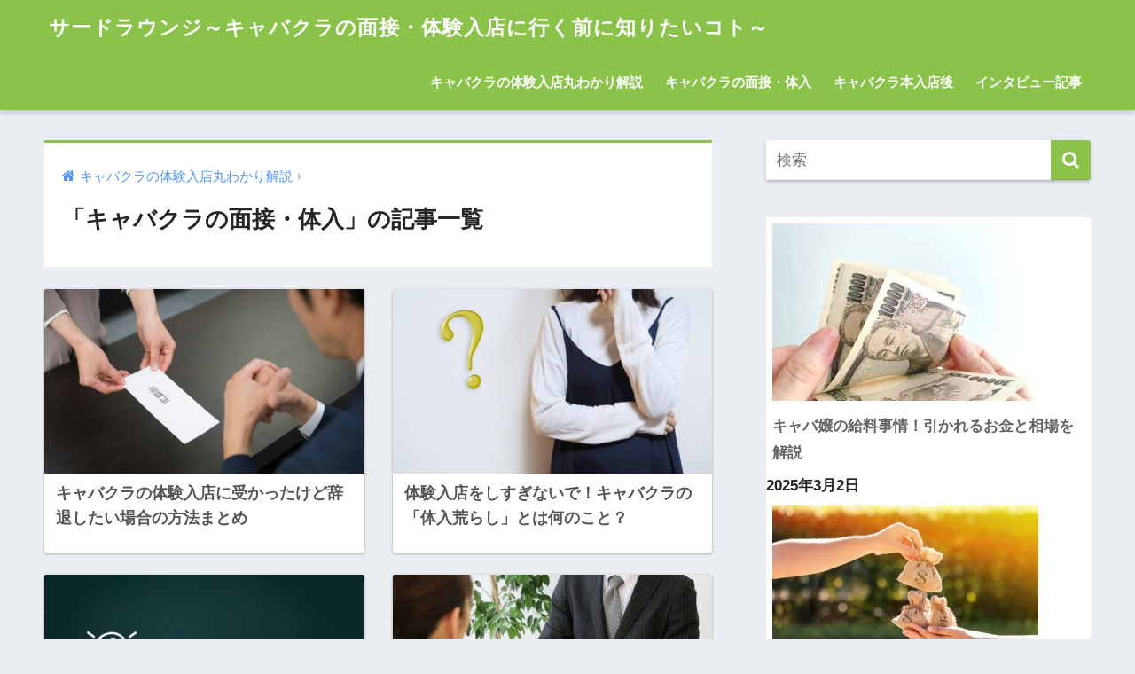

--- FILE ---
content_type: text/html; charset=UTF-8
request_url: http://thirdlounge.jp/category/overview-experience/
body_size: 10677
content:
<!doctype html>
<!--[if lt IE 7]><html dir="ltr" lang="ja" class="no-js lt-ie9 lt-ie8 lt-ie7"><![endif]-->
<!--[if (IE 7)&!(IEMobile)]><html dir="ltr" lang="ja" class="no-js lt-ie9 lt-ie8"><![endif]-->
<!--[if (IE 8)&!(IEMobile)]><html dir="ltr" lang="ja" class="no-js lt-ie9"><![endif]-->
<!--[if gt IE 8]><!--><html dir="ltr" lang="ja" class="no-js"><!--<![endif]-->
<head>
  <meta charset="utf-8">
  <meta http-equiv="X-UA-Compatible" content="IE=edge">
  <meta name="HandheldFriendly" content="True">
  <meta name="MobileOptimized" content="320">
  <meta name="viewport" content="width=device-width, initial-scale=1 ,viewport-fit=cover"/>
  <meta name="msapplication-TileColor" content="#8bc34a">
  <meta name="theme-color" content="#8bc34a">
  <link rel="pingback" href="http://thirdlounge.jp/xmlrpc.php">
  <title>キャバクラの面接・体入 | サードラウンジ～キャバクラの面接・体験入店に行く前に知りたいコト～</title>

		<!-- All in One SEO 4.9.3 - aioseo.com -->
	<meta name="robots" content="max-image-preview:large" />
	<link rel="canonical" href="http://thirdlounge.jp/category/overview-experience/" />
	<meta name="generator" content="All in One SEO (AIOSEO) 4.9.3" />
		<script type="application/ld+json" class="aioseo-schema">
			{"@context":"https:\/\/schema.org","@graph":[{"@type":"BreadcrumbList","@id":"http:\/\/thirdlounge.jp\/category\/overview-experience\/#breadcrumblist","itemListElement":[{"@type":"ListItem","@id":"http:\/\/thirdlounge.jp#listItem","position":1,"name":"Home","item":"http:\/\/thirdlounge.jp","nextItem":{"@type":"ListItem","@id":"http:\/\/thirdlounge.jp\/category\/overview-experience\/#listItem","name":"\u30ad\u30e3\u30d0\u30af\u30e9\u306e\u9762\u63a5\u30fb\u4f53\u5165"}},{"@type":"ListItem","@id":"http:\/\/thirdlounge.jp\/category\/overview-experience\/#listItem","position":2,"name":"\u30ad\u30e3\u30d0\u30af\u30e9\u306e\u9762\u63a5\u30fb\u4f53\u5165","previousItem":{"@type":"ListItem","@id":"http:\/\/thirdlounge.jp#listItem","name":"Home"}}]},{"@type":"CollectionPage","@id":"http:\/\/thirdlounge.jp\/category\/overview-experience\/#collectionpage","url":"http:\/\/thirdlounge.jp\/category\/overview-experience\/","name":"\u30ad\u30e3\u30d0\u30af\u30e9\u306e\u9762\u63a5\u30fb\u4f53\u5165 | \u30b5\u30fc\u30c9\u30e9\u30a6\u30f3\u30b8\uff5e\u30ad\u30e3\u30d0\u30af\u30e9\u306e\u9762\u63a5\u30fb\u4f53\u9a13\u5165\u5e97\u306b\u884c\u304f\u524d\u306b\u77e5\u308a\u305f\u3044\u30b3\u30c8\uff5e","inLanguage":"ja","isPartOf":{"@id":"http:\/\/thirdlounge.jp\/#website"},"breadcrumb":{"@id":"http:\/\/thirdlounge.jp\/category\/overview-experience\/#breadcrumblist"}},{"@type":"Organization","@id":"http:\/\/thirdlounge.jp\/#organization","name":"\u30b5\u30fc\u30c9\u30e9\u30a6\u30f3\u30b8\uff5e\u30ad\u30e3\u30d0\u30af\u30e9\u306e\u9762\u63a5\u30fb\u4f53\u9a13\u5165\u5e97\u306b\u884c\u304f\u524d\u306b\u77e5\u308a\u305f\u3044\u30b3\u30c8\uff5e","url":"http:\/\/thirdlounge.jp\/"},{"@type":"WebSite","@id":"http:\/\/thirdlounge.jp\/#website","url":"http:\/\/thirdlounge.jp\/","name":"\u30b5\u30fc\u30c9\u30e9\u30a6\u30f3\u30b8\uff5e\u30ad\u30e3\u30d0\u30af\u30e9\u306e\u9762\u63a5\u30fb\u4f53\u9a13\u5165\u5e97\u306b\u884c\u304f\u524d\u306b\u77e5\u308a\u305f\u3044\u30b3\u30c8\uff5e","inLanguage":"ja","publisher":{"@id":"http:\/\/thirdlounge.jp\/#organization"}}]}
		</script>
		<!-- All in One SEO -->

<link rel='dns-prefetch' href='//ajax.googleapis.com' />
<link rel='dns-prefetch' href='//fonts.googleapis.com' />
<link rel='dns-prefetch' href='//maxcdn.bootstrapcdn.com' />
<link rel='dns-prefetch' href='//s.w.org' />
<link rel="alternate" type="application/rss+xml" title="サードラウンジ～キャバクラの面接・体験入店に行く前に知りたいコト～ &raquo; フィード" href="http://thirdlounge.jp/feed/" />
<link rel="alternate" type="application/rss+xml" title="サードラウンジ～キャバクラの面接・体験入店に行く前に知りたいコト～ &raquo; コメントフィード" href="http://thirdlounge.jp/comments/feed/" />
<script type="text/javascript">
window._wpemojiSettings = {"baseUrl":"https:\/\/s.w.org\/images\/core\/emoji\/13.1.0\/72x72\/","ext":".png","svgUrl":"https:\/\/s.w.org\/images\/core\/emoji\/13.1.0\/svg\/","svgExt":".svg","source":{"concatemoji":"http:\/\/thirdlounge.jp\/wp-includes\/js\/wp-emoji-release.min.js"}};
/*! This file is auto-generated */
!function(e,a,t){var n,r,o,i=a.createElement("canvas"),p=i.getContext&&i.getContext("2d");function s(e,t){var a=String.fromCharCode;p.clearRect(0,0,i.width,i.height),p.fillText(a.apply(this,e),0,0);e=i.toDataURL();return p.clearRect(0,0,i.width,i.height),p.fillText(a.apply(this,t),0,0),e===i.toDataURL()}function c(e){var t=a.createElement("script");t.src=e,t.defer=t.type="text/javascript",a.getElementsByTagName("head")[0].appendChild(t)}for(o=Array("flag","emoji"),t.supports={everything:!0,everythingExceptFlag:!0},r=0;r<o.length;r++)t.supports[o[r]]=function(e){if(!p||!p.fillText)return!1;switch(p.textBaseline="top",p.font="600 32px Arial",e){case"flag":return s([127987,65039,8205,9895,65039],[127987,65039,8203,9895,65039])?!1:!s([55356,56826,55356,56819],[55356,56826,8203,55356,56819])&&!s([55356,57332,56128,56423,56128,56418,56128,56421,56128,56430,56128,56423,56128,56447],[55356,57332,8203,56128,56423,8203,56128,56418,8203,56128,56421,8203,56128,56430,8203,56128,56423,8203,56128,56447]);case"emoji":return!s([10084,65039,8205,55357,56613],[10084,65039,8203,55357,56613])}return!1}(o[r]),t.supports.everything=t.supports.everything&&t.supports[o[r]],"flag"!==o[r]&&(t.supports.everythingExceptFlag=t.supports.everythingExceptFlag&&t.supports[o[r]]);t.supports.everythingExceptFlag=t.supports.everythingExceptFlag&&!t.supports.flag,t.DOMReady=!1,t.readyCallback=function(){t.DOMReady=!0},t.supports.everything||(n=function(){t.readyCallback()},a.addEventListener?(a.addEventListener("DOMContentLoaded",n,!1),e.addEventListener("load",n,!1)):(e.attachEvent("onload",n),a.attachEvent("onreadystatechange",function(){"complete"===a.readyState&&t.readyCallback()})),(n=t.source||{}).concatemoji?c(n.concatemoji):n.wpemoji&&n.twemoji&&(c(n.twemoji),c(n.wpemoji)))}(window,document,window._wpemojiSettings);
</script>
<style type="text/css">
img.wp-smiley,
img.emoji {
	display: inline !important;
	border: none !important;
	box-shadow: none !important;
	height: 1em !important;
	width: 1em !important;
	margin: 0 0.07em !important;
	vertical-align: -0.1em !important;
	background: none !important;
	padding: 0 !important;
}
</style>
	<link rel='stylesheet' id='sng-stylesheet-css'  href='http://thirdlounge.jp/wp-content/themes/sango-theme/style.css?ver1_7_8' type='text/css' media='all' />
<link rel='stylesheet' id='sng-option-css'  href='http://thirdlounge.jp/wp-content/themes/sango-theme/entry-option.css?ver1_7_8' type='text/css' media='all' />
<link rel='stylesheet' id='sng-googlefonts-css'  href='//fonts.googleapis.com/css?family=Quicksand%3A500%2C700' type='text/css' media='all' />
<link rel='stylesheet' id='sng-fontawesome4-css'  href='https://maxcdn.bootstrapcdn.com/font-awesome/4.7.0/css/font-awesome.min.css' type='text/css' media='all' />
<link rel='stylesheet' id='aioseo/css/src/vue/standalone/blocks/table-of-contents/global.scss-css'  href='http://thirdlounge.jp/wp-content/plugins/all-in-one-seo-pack/dist/Lite/assets/css/table-of-contents/global.e90f6d47.css' type='text/css' media='all' />
<style id='global-styles-inline-css' type='text/css'>
body{--wp--preset--color--black: #000000;--wp--preset--color--cyan-bluish-gray: #abb8c3;--wp--preset--color--white: #ffffff;--wp--preset--color--pale-pink: #f78da7;--wp--preset--color--vivid-red: #cf2e2e;--wp--preset--color--luminous-vivid-orange: #ff6900;--wp--preset--color--luminous-vivid-amber: #fcb900;--wp--preset--color--light-green-cyan: #7bdcb5;--wp--preset--color--vivid-green-cyan: #00d084;--wp--preset--color--pale-cyan-blue: #8ed1fc;--wp--preset--color--vivid-cyan-blue: #0693e3;--wp--preset--color--vivid-purple: #9b51e0;--wp--preset--gradient--vivid-cyan-blue-to-vivid-purple: linear-gradient(135deg,rgba(6,147,227,1) 0%,rgb(155,81,224) 100%);--wp--preset--gradient--light-green-cyan-to-vivid-green-cyan: linear-gradient(135deg,rgb(122,220,180) 0%,rgb(0,208,130) 100%);--wp--preset--gradient--luminous-vivid-amber-to-luminous-vivid-orange: linear-gradient(135deg,rgba(252,185,0,1) 0%,rgba(255,105,0,1) 100%);--wp--preset--gradient--luminous-vivid-orange-to-vivid-red: linear-gradient(135deg,rgba(255,105,0,1) 0%,rgb(207,46,46) 100%);--wp--preset--gradient--very-light-gray-to-cyan-bluish-gray: linear-gradient(135deg,rgb(238,238,238) 0%,rgb(169,184,195) 100%);--wp--preset--gradient--cool-to-warm-spectrum: linear-gradient(135deg,rgb(74,234,220) 0%,rgb(151,120,209) 20%,rgb(207,42,186) 40%,rgb(238,44,130) 60%,rgb(251,105,98) 80%,rgb(254,248,76) 100%);--wp--preset--gradient--blush-light-purple: linear-gradient(135deg,rgb(255,206,236) 0%,rgb(152,150,240) 100%);--wp--preset--gradient--blush-bordeaux: linear-gradient(135deg,rgb(254,205,165) 0%,rgb(254,45,45) 50%,rgb(107,0,62) 100%);--wp--preset--gradient--luminous-dusk: linear-gradient(135deg,rgb(255,203,112) 0%,rgb(199,81,192) 50%,rgb(65,88,208) 100%);--wp--preset--gradient--pale-ocean: linear-gradient(135deg,rgb(255,245,203) 0%,rgb(182,227,212) 50%,rgb(51,167,181) 100%);--wp--preset--gradient--electric-grass: linear-gradient(135deg,rgb(202,248,128) 0%,rgb(113,206,126) 100%);--wp--preset--gradient--midnight: linear-gradient(135deg,rgb(2,3,129) 0%,rgb(40,116,252) 100%);--wp--preset--duotone--dark-grayscale: url('#wp-duotone-dark-grayscale');--wp--preset--duotone--grayscale: url('#wp-duotone-grayscale');--wp--preset--duotone--purple-yellow: url('#wp-duotone-purple-yellow');--wp--preset--duotone--blue-red: url('#wp-duotone-blue-red');--wp--preset--duotone--midnight: url('#wp-duotone-midnight');--wp--preset--duotone--magenta-yellow: url('#wp-duotone-magenta-yellow');--wp--preset--duotone--purple-green: url('#wp-duotone-purple-green');--wp--preset--duotone--blue-orange: url('#wp-duotone-blue-orange');--wp--preset--font-size--small: 13px;--wp--preset--font-size--medium: 20px;--wp--preset--font-size--large: 36px;--wp--preset--font-size--x-large: 42px;}.has-black-color{color: var(--wp--preset--color--black) !important;}.has-cyan-bluish-gray-color{color: var(--wp--preset--color--cyan-bluish-gray) !important;}.has-white-color{color: var(--wp--preset--color--white) !important;}.has-pale-pink-color{color: var(--wp--preset--color--pale-pink) !important;}.has-vivid-red-color{color: var(--wp--preset--color--vivid-red) !important;}.has-luminous-vivid-orange-color{color: var(--wp--preset--color--luminous-vivid-orange) !important;}.has-luminous-vivid-amber-color{color: var(--wp--preset--color--luminous-vivid-amber) !important;}.has-light-green-cyan-color{color: var(--wp--preset--color--light-green-cyan) !important;}.has-vivid-green-cyan-color{color: var(--wp--preset--color--vivid-green-cyan) !important;}.has-pale-cyan-blue-color{color: var(--wp--preset--color--pale-cyan-blue) !important;}.has-vivid-cyan-blue-color{color: var(--wp--preset--color--vivid-cyan-blue) !important;}.has-vivid-purple-color{color: var(--wp--preset--color--vivid-purple) !important;}.has-black-background-color{background-color: var(--wp--preset--color--black) !important;}.has-cyan-bluish-gray-background-color{background-color: var(--wp--preset--color--cyan-bluish-gray) !important;}.has-white-background-color{background-color: var(--wp--preset--color--white) !important;}.has-pale-pink-background-color{background-color: var(--wp--preset--color--pale-pink) !important;}.has-vivid-red-background-color{background-color: var(--wp--preset--color--vivid-red) !important;}.has-luminous-vivid-orange-background-color{background-color: var(--wp--preset--color--luminous-vivid-orange) !important;}.has-luminous-vivid-amber-background-color{background-color: var(--wp--preset--color--luminous-vivid-amber) !important;}.has-light-green-cyan-background-color{background-color: var(--wp--preset--color--light-green-cyan) !important;}.has-vivid-green-cyan-background-color{background-color: var(--wp--preset--color--vivid-green-cyan) !important;}.has-pale-cyan-blue-background-color{background-color: var(--wp--preset--color--pale-cyan-blue) !important;}.has-vivid-cyan-blue-background-color{background-color: var(--wp--preset--color--vivid-cyan-blue) !important;}.has-vivid-purple-background-color{background-color: var(--wp--preset--color--vivid-purple) !important;}.has-black-border-color{border-color: var(--wp--preset--color--black) !important;}.has-cyan-bluish-gray-border-color{border-color: var(--wp--preset--color--cyan-bluish-gray) !important;}.has-white-border-color{border-color: var(--wp--preset--color--white) !important;}.has-pale-pink-border-color{border-color: var(--wp--preset--color--pale-pink) !important;}.has-vivid-red-border-color{border-color: var(--wp--preset--color--vivid-red) !important;}.has-luminous-vivid-orange-border-color{border-color: var(--wp--preset--color--luminous-vivid-orange) !important;}.has-luminous-vivid-amber-border-color{border-color: var(--wp--preset--color--luminous-vivid-amber) !important;}.has-light-green-cyan-border-color{border-color: var(--wp--preset--color--light-green-cyan) !important;}.has-vivid-green-cyan-border-color{border-color: var(--wp--preset--color--vivid-green-cyan) !important;}.has-pale-cyan-blue-border-color{border-color: var(--wp--preset--color--pale-cyan-blue) !important;}.has-vivid-cyan-blue-border-color{border-color: var(--wp--preset--color--vivid-cyan-blue) !important;}.has-vivid-purple-border-color{border-color: var(--wp--preset--color--vivid-purple) !important;}.has-vivid-cyan-blue-to-vivid-purple-gradient-background{background: var(--wp--preset--gradient--vivid-cyan-blue-to-vivid-purple) !important;}.has-light-green-cyan-to-vivid-green-cyan-gradient-background{background: var(--wp--preset--gradient--light-green-cyan-to-vivid-green-cyan) !important;}.has-luminous-vivid-amber-to-luminous-vivid-orange-gradient-background{background: var(--wp--preset--gradient--luminous-vivid-amber-to-luminous-vivid-orange) !important;}.has-luminous-vivid-orange-to-vivid-red-gradient-background{background: var(--wp--preset--gradient--luminous-vivid-orange-to-vivid-red) !important;}.has-very-light-gray-to-cyan-bluish-gray-gradient-background{background: var(--wp--preset--gradient--very-light-gray-to-cyan-bluish-gray) !important;}.has-cool-to-warm-spectrum-gradient-background{background: var(--wp--preset--gradient--cool-to-warm-spectrum) !important;}.has-blush-light-purple-gradient-background{background: var(--wp--preset--gradient--blush-light-purple) !important;}.has-blush-bordeaux-gradient-background{background: var(--wp--preset--gradient--blush-bordeaux) !important;}.has-luminous-dusk-gradient-background{background: var(--wp--preset--gradient--luminous-dusk) !important;}.has-pale-ocean-gradient-background{background: var(--wp--preset--gradient--pale-ocean) !important;}.has-electric-grass-gradient-background{background: var(--wp--preset--gradient--electric-grass) !important;}.has-midnight-gradient-background{background: var(--wp--preset--gradient--midnight) !important;}.has-small-font-size{font-size: var(--wp--preset--font-size--small) !important;}.has-medium-font-size{font-size: var(--wp--preset--font-size--medium) !important;}.has-large-font-size{font-size: var(--wp--preset--font-size--large) !important;}.has-x-large-font-size{font-size: var(--wp--preset--font-size--x-large) !important;}
</style>
<link rel='stylesheet' id='contact-form-7-css'  href='http://thirdlounge.jp/wp-content/plugins/contact-form-7/includes/css/styles.css' type='text/css' media='all' />
<script type='text/javascript' src='https://ajax.googleapis.com/ajax/libs/jquery/2.2.4/jquery.min.js' id='jquery-js'></script>
<link rel="https://api.w.org/" href="http://thirdlounge.jp/wp-json/" /><link rel="alternate" type="application/json" href="http://thirdlounge.jp/wp-json/wp/v2/categories/2" /><link rel="EditURI" type="application/rsd+xml" title="RSD" href="http://thirdlounge.jp/xmlrpc.php?rsd" />
<meta property="og:title" content="「キャバクラの面接・体入」の記事一覧" />
<meta property="og:description" content="サードラウンジ～キャバクラの面接・体験入店に行く前に知りたいコト～の「キャバクラの面接・体入」についての投稿一覧です。" />
<meta property="og:type" content="article" />
<meta property="og:url" content="http://thirdlounge.jp/category/overview-experience/" />
<meta property="og:image" content="http://thirdlounge.jp/wp-content/themes/sango-theme/library/images/default.jpg" />
<meta property="og:site_name" content="サードラウンジ～キャバクラの面接・体験入店に行く前に知りたいコト～" />
<meta name="twitter:card" content="summary_large_image" />
<link rel="icon" href="http://thirdlounge.jp/wp-content/uploads/cropped-favicon-32x32.png" sizes="32x32" />
<link rel="icon" href="http://thirdlounge.jp/wp-content/uploads/cropped-favicon-192x192.png" sizes="192x192" />
<link rel="apple-touch-icon" href="http://thirdlounge.jp/wp-content/uploads/cropped-favicon-180x180.png" />
<meta name="msapplication-TileImage" content="http://thirdlounge.jp/wp-content/uploads/cropped-favicon-270x270.png" />
<link rel="alternate" type="application/rss+xml" title="RSS" href="http://thirdlounge.jp/rsslatest.xml" />		<style type="text/css" id="wp-custom-css">
			#toc_container{
	margin: 1em auto;
}

#toc_container li{
		font-size: 17px;
	padding: 3px; 
}

#site-branding{
 padding: 80px 0;
	font-size: 30px;
}
h1#site-title {
 font-size: 50px;
}

.d{
	font-weight: bold;
	color: #324fdc;
	background: linear-gradient(transparent 60%, #ff6 60%);
}

.movie-wrap {
     position: relative;
     padding-bottom: 56.25%; /*アスペクト比 16:9の場合の縦幅*/
     height: 0;
     overflow: hidden;
}
 
.movie-wrap iframe {
     position: absolute;
     top: 0;
     left: 0;
     width: 100%;
     height: 100%;
}

.wp-image-41{
	border-radius: 50%;
	border: solid 2px #fff;
	box-shadow: 0 0 12px 1px #c4e3f9;
}

.entry-content p{
	font-size: 17px;
	line-height: 2.25em;
}

.entry-content h2{
 position: relative;
  padding: 0.5em;
  background: #8bc34a;
  color: white;
	margin-bottom: 0.5em;
}

.entry-content h2::before{
	position: absolute;
  content: '';
  top: 100%;
  left: 0;
  border: none;
  border-bottom: solid 15px transparent;
  border-right: solid 20px rgb(149, 158, 155);
}

.entry-content h3{
  position: relative;
	padding-left: 25px;
	padding-bottom: 5px;
	margin-bottom: 0.5em;
	border-left: none;
}

.entry-content h3::before{
 position: absolute;
  content: "";
  bottom: -3px;
	left: 0;
	width: 0;
	height: 0;
	border: none;
	border-left: solid 15px transparent;
	border-bottom: solid 15px #8bc34a;
}

.entry-content h3::after{
	position: absolute;
	content: "";
	bottom: -3px;
	left: 10px;
	width: 100%;
	border-bottom: solid 3px #8bc34a;
}

.entry-content p > a{
	border-bottom: solid 1.5px;
	font-size: 18px;
	font-weight: bold;
}

.toc_list, .toc_list l
i,.toc_list li > ul, #sitemap_list, .cat-item ul{
	border: none !important;
	box-shadow: none !important;
	margin: 0 !important;
	background: none !important;
}

.wpcf7-submit{
 border-radius: 5px;
	width: 100%;
	background: #8bc34a;
}

.wpcf7-submit[value]{
	font-size: 18px;
	font-weight: bold;
	color: #fff;
}

span.author.vcard{
	display: none;
}

time.updated.entry-time{
	display: none;
}		</style>
		<style>
a {color: #4f96f6;}
.main-c, .has-sango-main-color {color: #8bc34a;}
.main-bc, .has-sango-main-background-color {background-color: #8bc34a;}
.main-bdr, #inner-content .main-bdr {border-color:  #8bc34a;}
.pastel-c, .has-sango-pastel-color {color: #9ccc65; }
.pastel-bc, .has-sango-pastel-background-color, #inner-content .pastel-bc {background-color: #9ccc65;}
.accent-c, .has-sango-accent-color {color: #ff8a65;}
.accent-bc, .has-sango-accent-background-color {background-color: #ff8a65;}
.header, #footer-menu, .drawer__title {background-color: #8bc34a;}
#logo a {color: #FFF;}
.desktop-nav li a , .mobile-nav li a, #footer-menu a ,.copyright, #drawer__open,.drawer__title {color: #FFF;}
.drawer__title .close span, .drawer__title .close span:before {background: #FFF;}
.desktop-nav li:after {background: #FFF;}
.mobile-nav .current-menu-item {border-bottom-color: #FFF;}
.widgettitle {color: #daffaa;background-color:#8bc34a;}
.footer {background-color: #e0e4eb;}
.footer, .footer a, .footer .widget ul li a {color: #3c3c3c;}
#toc_container .toc_title, #footer_menu .raised, .pagination a, .pagination span, #reply-title:before , .entry-content blockquote:before ,.main-c-before li:before ,.main-c-b:before{color: #8bc34a;}
#searchsubmit, #toc_container .toc_title:before, .cat-name, .pre_tag > span, .pagination .current, #submit ,.withtag_list > span,.main-bc-before li:before {background-color: #8bc34a;}
#toc_container, h3 ,.li-mainbdr ul,.li-mainbdr ol {border-color: #8bc34a;}
.search-title i ,.acc-bc-before li:before {background: #ff8a65;}
.li-accentbdr ul, .li-accentbdr ol {border-color: #ff8a65;}
.pagination a:hover ,.li-pastelbc ul, .li-pastelbc ol {background: #9ccc65;}
body {font-size: 100%;}
@media only screen and (min-width: 481px) {
body {font-size: 107%;}
}
@media only screen and (min-width: 1030px) {
body {font-size: 107%;}
}
.totop {background: #488e01;}
.header-info a {color: #FFF; background: linear-gradient(95deg,#738bff,#85e3ec);}
.fixed-menu ul {background: #FFF;}
.fixed-menu a {color: #a2a7ab;}
.fixed-menu .current-menu-item a , .fixed-menu ul li a.active {color: #6bb6ff;}
.post-tab {background: #FFF;} .post-tab>div {color: #a7a7a7} .post-tab > div.tab-active{background: linear-gradient(45deg,#bdb9ff,#67b8ff)}
</style>
</head>
<body class="archive category category-overview-experience category-2 fa4">
  <div id="container">
    <header class="header">
        <div id="inner-header" class="wrap cf">
            <p id="logo" class="h1 dfont">
        <a href="http://thirdlounge.jp">
                    サードラウンジ～キャバクラの面接・体験入店に行く前に知りたいコト～        </a>
      </p>
      <nav class="desktop-nav clearfix"><ul id="menu-menu" class="menu"><li id="menu-item-33" class="menu-item menu-item-type-post_type menu-item-object-page menu-item-home menu-item-33"><a href="http://thirdlounge.jp/">キャバクラの体験入店丸わかり解説</a></li>
<li id="menu-item-35" class="menu-item menu-item-type-taxonomy menu-item-object-category current-menu-item menu-item-has-children menu-item-35"><a href="http://thirdlounge.jp/category/overview-experience/" aria-current="page">キャバクラの面接・体入</a>
<ul class="sub-menu">
	<li id="menu-item-47" class="menu-item menu-item-type-post_type menu-item-object-post menu-item-47"><a href="http://thirdlounge.jp/capture/">体入の仕事内容やコツを紹介！キャバクラの体験入店攻略ガイド</a></li>
	<li id="menu-item-43" class="menu-item menu-item-type-post_type menu-item-object-post menu-item-43"><a href="http://thirdlounge.jp/not-adopted/">【面接前の注意】キャバクラの面接で不採用になる人の特徴</a></li>
	<li id="menu-item-39" class="menu-item menu-item-type-post_type menu-item-object-post menu-item-39"><a href="http://thirdlounge.jp/checkpoint/">そのお店、大丈夫？キャバクラの体入でのチェックポイントまとめ</a></li>
	<li id="menu-item-41" class="menu-item menu-item-type-post_type menu-item-object-post menu-item-41"><a href="http://thirdlounge.jp/cafe/">面接で受かるには？キャバクラの面接で聞かれること・聞くこと</a></li>
	<li id="menu-item-45" class="menu-item menu-item-type-post_type menu-item-object-post menu-item-45"><a href="http://thirdlounge.jp/the-difference/">給料システムが変わる？キャバクラの体験入店前と本入店後の違い</a></li>
</ul>
</li>
<li id="menu-item-36" class="menu-item menu-item-type-taxonomy menu-item-object-category menu-item-has-children menu-item-36"><a href="http://thirdlounge.jp/category/after-in/">キャバクラ本入店後</a>
<ul class="sub-menu">
	<li id="menu-item-42" class="menu-item menu-item-type-post_type menu-item-object-post menu-item-42"><a href="http://thirdlounge.jp/note/">本入店後に必要！キャバクラの「お客様ノート」って何？</a></li>
</ul>
</li>
<li id="menu-item-34" class="menu-item menu-item-type-taxonomy menu-item-object-category menu-item-has-children menu-item-34"><a href="http://thirdlounge.jp/category/interview/">インタビュー記事</a>
<ul class="sub-menu">
	<li id="menu-item-37" class="menu-item menu-item-type-post_type menu-item-object-post menu-item-37"><a href="http://thirdlounge.jp/manager-interview/">どんな人を採用している？キャバクラの店長にインタビューしてみた</a></li>
	<li id="menu-item-38" class="menu-item menu-item-type-post_type menu-item-object-post menu-item-38"><a href="http://thirdlounge.jp/shibuya-of-cabaret/">渋谷のキャバ嬢に渋谷のキャバクラ面接・体入についてインタビュー</a></li>
	<li id="menu-item-40" class="menu-item menu-item-type-post_type menu-item-object-post menu-item-40"><a href="http://thirdlounge.jp/events-reservation/">新宿のキャバ嬢に新宿のキャバクラに受かるコツを聞いてみました</a></li>
	<li id="menu-item-44" class="menu-item menu-item-type-post_type menu-item-object-post menu-item-44"><a href="http://thirdlounge.jp/access/">【体入荒らしの末路】キャバクラの元体入荒らしに突撃インタビュー</a></li>
	<li id="menu-item-46" class="menu-item menu-item-type-post_type menu-item-object-post menu-item-46"><a href="http://thirdlounge.jp/share-office/">六本木のキャバ嬢に六本木のキャバクラの面接についてインタビュー</a></li>
	<li id="menu-item-48" class="menu-item menu-item-type-post_type menu-item-object-post menu-item-48"><a href="http://thirdlounge.jp/price/">銀座のキャバ嬢に銀座のキャバクラでの体験入店について聞いてみた</a></li>
</ul>
</li>
</ul></nav>    </div>
      </header>
    <div id="content">
    <div id="inner-content" class="wrap cf">
      <main id="main" class="m-all t-2of3 d-5of7 cf" role="main">
        <div id="archive_header" class="main-bdr">
  <nav id="breadcrumb"><ul itemscope itemtype="http://schema.org/BreadcrumbList"><li itemprop="itemListElement" itemscope itemtype="http://schema.org/ListItem"><a href="http://thirdlounge.jp" itemprop="item"><span itemprop="name">キャバクラの体験入店丸わかり解説</span></a><meta itemprop="position" content="1" /></li></ul></nav>      <h1>
      「キャバクラの面接・体入」の記事一覧    </h1>
    </div>    <div class="cardtype cf">
        <article class="cardtype__article">
    <a class="cardtype__link" href="http://thirdlounge.jp/i-want-to-quit/">
      <p class="cardtype__img">
        <img src="http://thirdlounge.jp/wp-content/uploads/quit-520x300.jpg" alt="キャバクラの体験入店に受かったけど辞退したい場合の方法まとめ">
      </p>
      <div class="cardtype__article-info">
                <time class="updated entry-time dfont" datetime="2020-02-27">2020.02.27 Thu</time>
                <h2>キャバクラの体験入店に受かったけど辞退したい場合の方法まとめ</h2>
      </div>
    </a>
    </article>
  <article class="cardtype__article">
    <a class="cardtype__link" href="http://thirdlounge.jp/storm/">
      <p class="cardtype__img">
        <img src="http://thirdlounge.jp/wp-content/uploads/question-girl-520x300.jpg" alt="体験入店をしすぎないで！キャバクラの「体入荒らし」とは何のこと？">
      </p>
      <div class="cardtype__article-info">
                <time class="updated entry-time dfont" datetime="2019-08-21">2019.08.21 Wed</time>
                <h2>体験入店をしすぎないで！キャバクラの「体入荒らし」とは何のこと？</h2>
      </div>
    </a>
    </article>
  <article class="cardtype__article">
    <a class="cardtype__link" href="http://thirdlounge.jp/checkpoint/">
      <p class="cardtype__img">
        <img src="http://thirdlounge.jp/wp-content/uploads/point-520x300.jpg" alt="そのお店、大丈夫？キャバクラの体入でのチェックポイントまとめ">
      </p>
      <div class="cardtype__article-info">
                <time class="updated entry-time dfont" datetime="2018-09-12">2018.09.12 Wed</time>
                <h2>そのお店、大丈夫？キャバクラの体入でのチェックポイントまとめ</h2>
      </div>
    </a>
    </article>
  <article class="cardtype__article">
    <a class="cardtype__link" href="http://thirdlounge.jp/cafe/">
      <p class="cardtype__img">
        <img src="http://thirdlounge.jp/wp-content/uploads/interview-520x300.jpg" alt="面接で受かるには？キャバクラの面接で聞かれること・聞くこと">
      </p>
      <div class="cardtype__article-info">
                <time class="updated entry-time dfont" datetime="2018-09-08">2018.09.08 Sat</time>
                <h2>面接で受かるには？キャバクラの面接で聞かれること・聞くこと</h2>
      </div>
    </a>
    </article>
  <article class="cardtype__article">
    <a class="cardtype__link" href="http://thirdlounge.jp/not-adopted/">
      <p class="cardtype__img">
        <img src="http://thirdlounge.jp/wp-content/uploads/dog-520x300.jpg" alt="【面接前の注意】キャバクラの面接で不採用になる人の特徴">
      </p>
      <div class="cardtype__article-info">
                <time class="updated entry-time dfont" datetime="2018-07-22">2018.07.22 Sun</time>
                <h2>【面接前の注意】キャバクラの面接で不採用になる人の特徴</h2>
      </div>
    </a>
    </article>
  <article class="cardtype__article">
    <a class="cardtype__link" href="http://thirdlounge.jp/capture/">
      <p class="cardtype__img">
        <img src="http://thirdlounge.jp/wp-content/uploads/girl2-520x300.jpg" alt="体入の仕事内容やコツを紹介！キャバクラの体験入店攻略ガイド">
      </p>
      <div class="cardtype__article-info">
                <time class="updated entry-time dfont" datetime="2018-02-05">2018.02.05 Mon</time>
                <h2>体入の仕事内容やコツを紹介！キャバクラの体験入店攻略ガイド</h2>
      </div>
    </a>
    </article>
    </div>
      </main>
        <div id="sidebar1" class="sidebar m-all t-1of3 d-2of7 last-col cf" role="complementary">
    <aside>
      <div class="insidesp">
        <div id="notfix">
          <div id="search-2" class="widget widget_search"><form role="search" method="get" id="searchform" class="searchform" action="http://thirdlounge.jp/">
  <div>
    <input type="search" id="s" name="s" value="" placeholder="検索" />
    <button type="submit" id="searchsubmit" ><i class="fa fa-search"></i></button>
  </div>
</form></div><div id="block-2" class="widget widget_block widget_recent_entries"><ul class="wp-block-latest-posts__list has-dates wp-block-latest-posts"><li><div class="wp-block-latest-posts__featured-image alignleft"><a href="http://thirdlounge.jp/about-salary/"><img width="300" height="200" src="http://thirdlounge.jp/wp-content/uploads/about-salary-eyecaatch-300x200.jpg" class="attachment-medium size-medium wp-post-image" alt="" loading="lazy" style="max-width:300px;max-height:300px;" srcset="http://thirdlounge.jp/wp-content/uploads/about-salary-eyecaatch-300x200.jpg 300w, http://thirdlounge.jp/wp-content/uploads/about-salary-eyecaatch.jpg 640w" sizes="(max-width: 300px) 100vw, 300px" /></a></div><a href="http://thirdlounge.jp/about-salary/">キャバ嬢の給料事情！引かれるお金と相場を解説</a><time datetime="2025-03-02T10:00:45+09:00" class="wp-block-latest-posts__post-date">2025年3月2日</time></li>
<li><div class="wp-block-latest-posts__featured-image alignleft"><a href="http://thirdlounge.jp/norm/"><img width="300" height="200" src="http://thirdlounge.jp/wp-content/uploads/norm-eyecacth-300x200.jpg" class="attachment-medium size-medium wp-post-image" alt="" loading="lazy" style="max-width:300px;max-height:300px;" srcset="http://thirdlounge.jp/wp-content/uploads/norm-eyecacth-300x200.jpg 300w, http://thirdlounge.jp/wp-content/uploads/norm-eyecacth.jpg 640w" sizes="(max-width: 300px) 100vw, 300px" /></a></div><a href="http://thirdlounge.jp/norm/">キャバクラのノルマって厳しい？超えられなかった時のペナルティについても</a><time datetime="2023-11-13T19:33:37+09:00" class="wp-block-latest-posts__post-date">2023年11月13日</time></li>
<li><div class="wp-block-latest-posts__featured-image alignleft"><a href="http://thirdlounge.jp/instagram/"><img width="300" height="200" src="http://thirdlounge.jp/wp-content/uploads/thirdlounge-instagram-300x200.jpg" class="attachment-medium size-medium wp-post-image" alt="" loading="lazy" style="max-width:300px;max-height:300px;" srcset="http://thirdlounge.jp/wp-content/uploads/thirdlounge-instagram-300x200.jpg 300w, http://thirdlounge.jp/wp-content/uploads/thirdlounge-instagram.jpg 640w" sizes="(max-width: 300px) 100vw, 300px" /></a></div><a href="http://thirdlounge.jp/instagram/">インスタ活用でフリー客ゲット！キャバ嬢が知名度をUPさせる方法</a><time datetime="2022-04-05T18:49:46+09:00" class="wp-block-latest-posts__post-date">2022年4月5日</time></li>
<li><div class="wp-block-latest-posts__featured-image alignleft"><a href="http://thirdlounge.jp/i-want-to-quit/"><img width="300" height="200" src="http://thirdlounge.jp/wp-content/uploads/quit-300x200.jpg" class="attachment-medium size-medium wp-post-image" alt="" loading="lazy" style="max-width:300px;max-height:300px;" srcset="http://thirdlounge.jp/wp-content/uploads/quit-300x200.jpg 300w, http://thirdlounge.jp/wp-content/uploads/quit.jpg 640w" sizes="(max-width: 300px) 100vw, 300px" /></a></div><a href="http://thirdlounge.jp/i-want-to-quit/">キャバクラの体験入店に受かったけど辞退したい場合の方法まとめ</a><time datetime="2020-02-27T14:58:00+09:00" class="wp-block-latest-posts__post-date">2020年2月27日</time></li>
<li><div class="wp-block-latest-posts__featured-image alignleft"><a href="http://thirdlounge.jp/storm/"><img width="300" height="200" src="http://thirdlounge.jp/wp-content/uploads/question-girl-300x200.jpg" class="attachment-medium size-medium wp-post-image" alt="" loading="lazy" style="max-width:300px;max-height:300px;" srcset="http://thirdlounge.jp/wp-content/uploads/question-girl-300x200.jpg 300w, http://thirdlounge.jp/wp-content/uploads/question-girl.jpg 640w" sizes="(max-width: 300px) 100vw, 300px" /></a></div><a href="http://thirdlounge.jp/storm/">体験入店をしすぎないで！キャバクラの「体入荒らし」とは何のこと？</a><time datetime="2019-08-21T09:43:00+09:00" class="wp-block-latest-posts__post-date">2019年8月21日</time></li>
<li><div class="wp-block-latest-posts__featured-image alignleft"><a href="http://thirdlounge.jp/manager-interview/"><img width="300" height="225" src="http://thirdlounge.jp/wp-content/uploads/hearing3-300x225.jpg" class="attachment-medium size-medium wp-post-image" alt="" loading="lazy" style="max-width:300px;max-height:300px;" srcset="http://thirdlounge.jp/wp-content/uploads/hearing3-300x225.jpg 300w, http://thirdlounge.jp/wp-content/uploads/hearing3.jpg 640w" sizes="(max-width: 300px) 100vw, 300px" /></a></div><a href="http://thirdlounge.jp/manager-interview/">どんな人を採用している？キャバクラの店長にインタビューしてみた</a><time datetime="2018-12-22T05:04:00+09:00" class="wp-block-latest-posts__post-date">2018年12月22日</time></li>
</ul></div><div id="pages-2" class="widget widget_pages"><h4 class="widgettitle dfont has-fa-before">固定ページ</h4>
			<ul>
				<li class="page_item page-item-6"><a href="http://thirdlounge.jp/contact/">お問い合わせ</a></li>
<li class="page_item page-item-5"><a href="http://thirdlounge.jp/sitemap/">サイトマップ</a></li>
			</ul>

			</div><div id="text-2" class="widget widget_text"><h4 class="widgettitle dfont has-fa-before">プロフィール</h4>			<div class="textwidget"><p><img loading="lazy" class="size-full wp-image-32 aligncenter" src="http://thirdlounge.jp/wp-content/uploads/profile.jpg" alt="" width="512" height="512" srcset="http://thirdlounge.jp/wp-content/uploads/profile.jpg 512w, http://thirdlounge.jp/wp-content/uploads/profile-150x150.jpg 150w, http://thirdlounge.jp/wp-content/uploads/profile-300x300.jpg 300w, http://thirdlounge.jp/wp-content/uploads/profile-125x125.jpg 125w, http://thirdlounge.jp/wp-content/uploads/profile-160x160.jpg 160w" sizes="(max-width: 512px) 100vw, 512px" /></p>
<p>体入メディア編集部のライター複数人で運営してます。</p>
<p>キャバクラ・キャバ嬢への取材を行い、キャバクラに関する情報を発信していきます！</p>
<p>「体入や面接に行く前の人」や、「行きたいけれど悩んでいる人」「未経験者向けに体入や面接についての情報」など、働く前に知りたい情報をお届けしていきます。</p>
</div>
		</div><div id="media_video-2" class="widget widget_media_video"><div style="width:100%;" class="wp-video"><!--[if lt IE 9]><script>document.createElement('video');</script><![endif]-->
<video class="wp-video-shortcode" id="video-18-1" preload="metadata" controls="controls"><source type="video/youtube" src="https://www.youtube.com/watch?v=81g1mB06XH8&#038;_=1" /><a href="https://www.youtube.com/watch?v=81g1mB06XH8">https://www.youtube.com/watch?v=81g1mB06XH8</a></video></div></div>        </div>
              </div>
    </aside>
  </div>
    </div>
  </div>
      <footer class="footer">
                <div id="footer-menu">
          <div>
            <a class="footer-menu__btn dfont" href="http://thirdlounge.jp/"><i class="fa fa-home"></i> キャバクラの体験入店丸わかり解説</a>
          </div>
          <nav>
                                  </nav>
          <p class="copyright dfont">
            &copy; 2026            サードラウンジ～キャバクラの面接・体験入店に行く前に知りたいコト～            All rights reserved.
          </p>
        </div>
      </footer>
    </div>
    <link rel='stylesheet' id='mediaelement-css'  href='http://thirdlounge.jp/wp-includes/js/mediaelement/mediaelementplayer-legacy.min.css' type='text/css' media='all' />
<link rel='stylesheet' id='wp-mediaelement-css'  href='http://thirdlounge.jp/wp-includes/js/mediaelement/wp-mediaelement.min.css' type='text/css' media='all' />
<script type='text/javascript' src='http://thirdlounge.jp/wp-content/plugins/contact-form-7/includes/swv/js/index.js' id='swv-js'></script>
<script type='text/javascript' id='contact-form-7-js-extra'>
/* <![CDATA[ */
var wpcf7 = {"api":{"root":"http:\/\/thirdlounge.jp\/wp-json\/","namespace":"contact-form-7\/v1"}};
/* ]]> */
</script>
<script type='text/javascript' src='http://thirdlounge.jp/wp-content/plugins/contact-form-7/includes/js/index.js' id='contact-form-7-js'></script>
<script type='text/javascript' id='toc-front-js-extra'>
/* <![CDATA[ */
var tocplus = {"visibility_show":"\u3072\u3089\u304f","visibility_hide":"\u3068\u3058\u308b","width":"Auto"};
/* ]]> */
</script>
<script type='text/javascript' src='http://thirdlounge.jp/wp-content/plugins/table-of-contents-plus/front.min.js' id='toc-front-js'></script>
<script type='text/javascript' id='mediaelement-core-js-before'>
var mejsL10n = {"language":"ja","strings":{"mejs.download-file":"\u30d5\u30a1\u30a4\u30eb\u3092\u30c0\u30a6\u30f3\u30ed\u30fc\u30c9","mejs.install-flash":"\u3054\u5229\u7528\u306e\u30d6\u30e9\u30a6\u30b6\u30fc\u306f Flash Player \u304c\u7121\u52b9\u306b\u306a\u3063\u3066\u3044\u308b\u304b\u3001\u30a4\u30f3\u30b9\u30c8\u30fc\u30eb\u3055\u308c\u3066\u3044\u307e\u305b\u3093\u3002Flash Player \u30d7\u30e9\u30b0\u30a4\u30f3\u3092\u6709\u52b9\u306b\u3059\u308b\u304b\u3001\u6700\u65b0\u30d0\u30fc\u30b8\u30e7\u30f3\u3092 https:\/\/get.adobe.com\/jp\/flashplayer\/ \u304b\u3089\u30a4\u30f3\u30b9\u30c8\u30fc\u30eb\u3057\u3066\u304f\u3060\u3055\u3044\u3002","mejs.fullscreen":"\u30d5\u30eb\u30b9\u30af\u30ea\u30fc\u30f3","mejs.play":"\u518d\u751f","mejs.pause":"\u505c\u6b62","mejs.time-slider":"\u30bf\u30a4\u30e0\u30b9\u30e9\u30a4\u30c0\u30fc","mejs.time-help-text":"1\u79d2\u9032\u3080\u306b\u306f\u5de6\u53f3\u77e2\u5370\u30ad\u30fc\u3092\u300110\u79d2\u9032\u3080\u306b\u306f\u4e0a\u4e0b\u77e2\u5370\u30ad\u30fc\u3092\u4f7f\u3063\u3066\u304f\u3060\u3055\u3044\u3002","mejs.live-broadcast":"\u751f\u653e\u9001","mejs.volume-help-text":"\u30dc\u30ea\u30e5\u30fc\u30e0\u8abf\u7bc0\u306b\u306f\u4e0a\u4e0b\u77e2\u5370\u30ad\u30fc\u3092\u4f7f\u3063\u3066\u304f\u3060\u3055\u3044\u3002","mejs.unmute":"\u30df\u30e5\u30fc\u30c8\u89e3\u9664","mejs.mute":"\u30df\u30e5\u30fc\u30c8","mejs.volume-slider":"\u30dc\u30ea\u30e5\u30fc\u30e0\u30b9\u30e9\u30a4\u30c0\u30fc","mejs.video-player":"\u52d5\u753b\u30d7\u30ec\u30fc\u30e4\u30fc","mejs.audio-player":"\u97f3\u58f0\u30d7\u30ec\u30fc\u30e4\u30fc","mejs.captions-subtitles":"\u30ad\u30e3\u30d7\u30b7\u30e7\u30f3\/\u5b57\u5e55","mejs.captions-chapters":"\u30c1\u30e3\u30d7\u30bf\u30fc","mejs.none":"\u306a\u3057","mejs.afrikaans":"\u30a2\u30d5\u30ea\u30ab\u30fc\u30f3\u30b9\u8a9e","mejs.albanian":"\u30a2\u30eb\u30d0\u30cb\u30a2\u8a9e","mejs.arabic":"\u30a2\u30e9\u30d3\u30a2\u8a9e","mejs.belarusian":"\u30d9\u30e9\u30eb\u30fc\u30b7\u8a9e","mejs.bulgarian":"\u30d6\u30eb\u30ac\u30ea\u30a2\u8a9e","mejs.catalan":"\u30ab\u30bf\u30ed\u30cb\u30a2\u8a9e","mejs.chinese":"\u4e2d\u56fd\u8a9e","mejs.chinese-simplified":"\u4e2d\u56fd\u8a9e (\u7c21\u4f53\u5b57)","mejs.chinese-traditional":"\u4e2d\u56fd\u8a9e (\u7e41\u4f53\u5b57)","mejs.croatian":"\u30af\u30ed\u30a2\u30c1\u30a2\u8a9e","mejs.czech":"\u30c1\u30a7\u30b3\u8a9e","mejs.danish":"\u30c7\u30f3\u30de\u30fc\u30af\u8a9e","mejs.dutch":"\u30aa\u30e9\u30f3\u30c0\u8a9e","mejs.english":"\u82f1\u8a9e","mejs.estonian":"\u30a8\u30b9\u30c8\u30cb\u30a2\u8a9e","mejs.filipino":"\u30d5\u30a3\u30ea\u30d4\u30f3\u8a9e","mejs.finnish":"\u30d5\u30a3\u30f3\u30e9\u30f3\u30c9\u8a9e","mejs.french":"\u30d5\u30e9\u30f3\u30b9\u8a9e","mejs.galician":"\u30ac\u30ea\u30b7\u30a2\u8a9e","mejs.german":"\u30c9\u30a4\u30c4\u8a9e","mejs.greek":"\u30ae\u30ea\u30b7\u30e3\u8a9e","mejs.haitian-creole":"\u30cf\u30a4\u30c1\u8a9e","mejs.hebrew":"\u30d8\u30d6\u30e9\u30a4\u8a9e","mejs.hindi":"\u30d2\u30f3\u30c7\u30a3\u30fc\u8a9e","mejs.hungarian":"\u30cf\u30f3\u30ac\u30ea\u30fc\u8a9e","mejs.icelandic":"\u30a2\u30a4\u30b9\u30e9\u30f3\u30c9\u8a9e","mejs.indonesian":"\u30a4\u30f3\u30c9\u30cd\u30b7\u30a2\u8a9e","mejs.irish":"\u30a2\u30a4\u30eb\u30e9\u30f3\u30c9\u8a9e","mejs.italian":"\u30a4\u30bf\u30ea\u30a2\u8a9e","mejs.japanese":"\u65e5\u672c\u8a9e","mejs.korean":"\u97d3\u56fd\u8a9e","mejs.latvian":"\u30e9\u30c8\u30d3\u30a2\u8a9e","mejs.lithuanian":"\u30ea\u30c8\u30a2\u30cb\u30a2\u8a9e","mejs.macedonian":"\u30de\u30b1\u30c9\u30cb\u30a2\u8a9e","mejs.malay":"\u30de\u30ec\u30fc\u8a9e","mejs.maltese":"\u30de\u30eb\u30bf\u8a9e","mejs.norwegian":"\u30ce\u30eb\u30a6\u30a7\u30fc\u8a9e","mejs.persian":"\u30da\u30eb\u30b7\u30a2\u8a9e","mejs.polish":"\u30dd\u30fc\u30e9\u30f3\u30c9\u8a9e","mejs.portuguese":"\u30dd\u30eb\u30c8\u30ac\u30eb\u8a9e","mejs.romanian":"\u30eb\u30fc\u30de\u30cb\u30a2\u8a9e","mejs.russian":"\u30ed\u30b7\u30a2\u8a9e","mejs.serbian":"\u30bb\u30eb\u30d3\u30a2\u8a9e","mejs.slovak":"\u30b9\u30ed\u30d0\u30ad\u30a2\u8a9e","mejs.slovenian":"\u30b9\u30ed\u30d9\u30cb\u30a2\u8a9e","mejs.spanish":"\u30b9\u30da\u30a4\u30f3\u8a9e","mejs.swahili":"\u30b9\u30ef\u30d2\u30ea\u8a9e","mejs.swedish":"\u30b9\u30a6\u30a7\u30fc\u30c7\u30f3\u8a9e","mejs.tagalog":"\u30bf\u30ac\u30ed\u30b0\u8a9e","mejs.thai":"\u30bf\u30a4\u8a9e","mejs.turkish":"\u30c8\u30eb\u30b3\u8a9e","mejs.ukrainian":"\u30a6\u30af\u30e9\u30a4\u30ca\u8a9e","mejs.vietnamese":"\u30d9\u30c8\u30ca\u30e0\u8a9e","mejs.welsh":"\u30a6\u30a7\u30fc\u30eb\u30ba\u8a9e","mejs.yiddish":"\u30a4\u30c7\u30a3\u30c3\u30b7\u30e5\u8a9e"}};
</script>
<script type='text/javascript' src='http://thirdlounge.jp/wp-includes/js/mediaelement/mediaelement-and-player.min.js' id='mediaelement-core-js'></script>
<script type='text/javascript' src='http://thirdlounge.jp/wp-includes/js/mediaelement/mediaelement-migrate.min.js' id='mediaelement-migrate-js'></script>
<script type='text/javascript' id='mediaelement-js-extra'>
/* <![CDATA[ */
var _wpmejsSettings = {"pluginPath":"\/wp-includes\/js\/mediaelement\/","classPrefix":"mejs-","stretching":"responsive"};
/* ]]> */
</script>
<script type='text/javascript' src='http://thirdlounge.jp/wp-includes/js/mediaelement/wp-mediaelement.min.js' id='wp-mediaelement-js'></script>
<script type='text/javascript' src='http://thirdlounge.jp/wp-includes/js/mediaelement/renderers/vimeo.min.js' id='mediaelement-vimeo-js'></script>
          </body>
</html>
